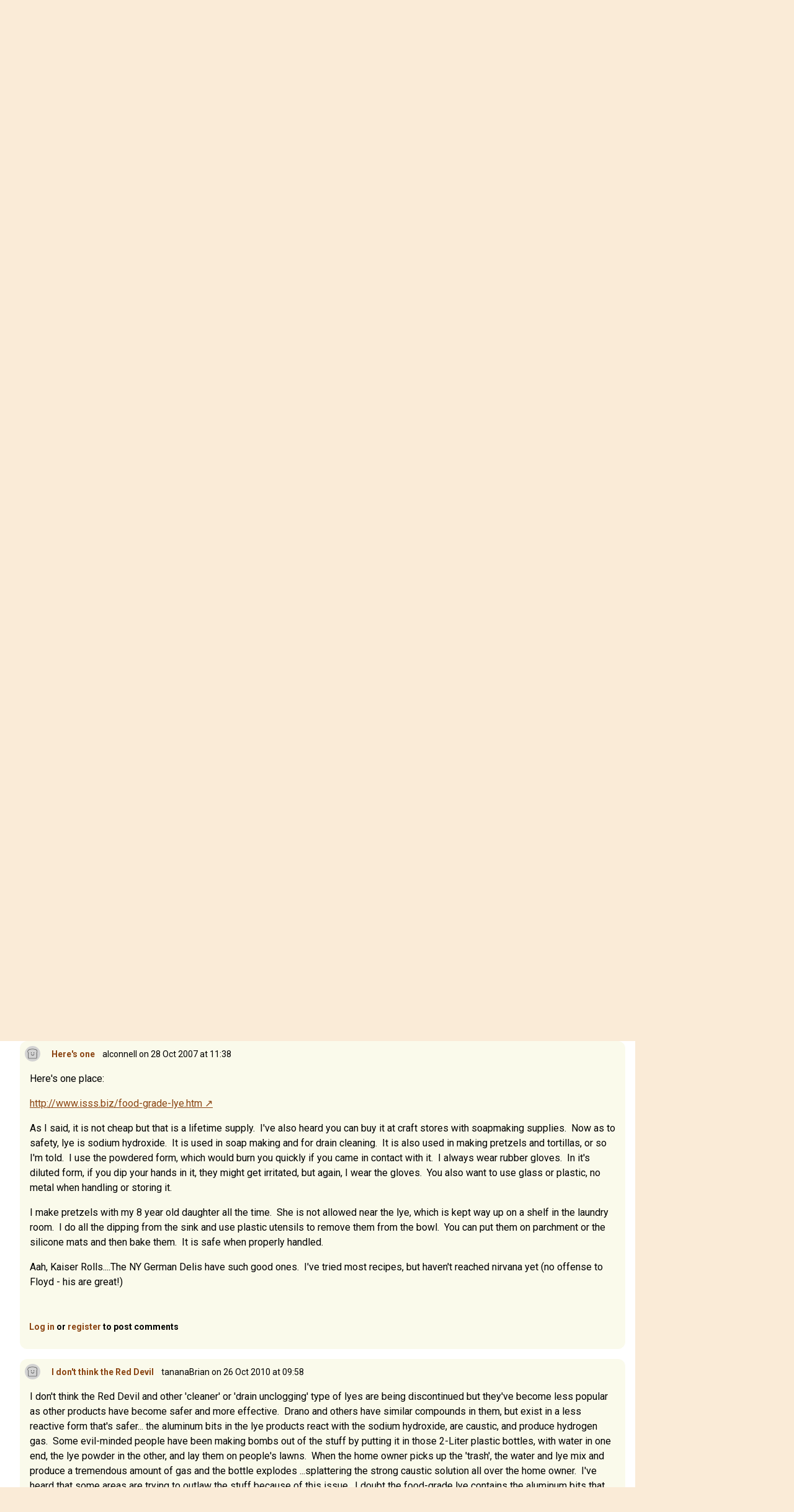

--- FILE ---
content_type: text/html; charset=UTF-8
request_url: https://www.thefreshloaf.com/node/4616/food-based-lye-vs-baking-soda-making-authentic-german-pretzels
body_size: 21065
content:
<!DOCTYPE html>
<html lang="en" dir="ltr">
  <head>
    <meta charset="utf-8" />
<noscript><style>form.antibot * :not(.antibot-message) { display: none !important; }</style>
</noscript><meta name="description" content="I am an American that lived in Germany for many years, and misses the breads of Munich so much. I have a European culinary apprenticeship under my belt and countless years of restaurant experience, but I am not able to recreate “simple” German pretzels. I find that there is a phenomenon in the American bread world. I find everyday breads in supermarkets and even artisan bakeries that look identical to European breads, but when you pick them up and take a bite, they are much softer, and well… weaker breads. The same things happens with my pretzels." />
<link rel="canonical" href="https://www.thefreshloaf.com/node/4616/food-based-lye-vs-baking-soda-making-authentic-german-pretzels" />
<meta name="Generator" content="Drupal 10 (https://www.drupal.org)" />
<meta name="MobileOptimized" content="width" />
<meta name="HandheldFriendly" content="true" />
<meta name="viewport" content="width=device-width, initial-scale=1.0" />
<link rel="icon" href="/themes/custom/tfl/favicon.ico" type="image/vnd.microsoft.icon" />

    <title>Food Based Lye vs. Baking Soda for making authentic German Pretzels? | The Fresh Loaf</title>
    <link rel="stylesheet" media="all" href="/sites/default/files/css/css_YHQ1OFE5_WbwQwGyGOqCKnVhf9eXRetZudZ865pUg-c.css?delta=0&amp;language=en&amp;theme=tfl&amp;include=eJxLzi9K1c_LL8pNzMmsStVJy0lM1wcRejmZednxiVmJFTrFlcUlqbn6SYnFqTolaTkIRm5qcXFiemoxmJOXn5IKAHkWHS8" />
<link rel="stylesheet" media="all" href="/sites/default/files/css/css_dOzG07DSKu3GlPwV58ie1ZDBqw8Tk_DTdVwg35eHgDU.css?delta=1&amp;language=en&amp;theme=tfl&amp;include=eJxLzi9K1c_LL8pNzMmsStVJy0lM1wcRejmZednxiVmJFTrFlcUlqbn6SYnFqTolaTkIRm5qcXFiemoxmJOXn5IKAHkWHS8" />

    <script type="application/json" data-drupal-selector="drupal-settings-json">{"path":{"baseUrl":"\/","pathPrefix":"","currentPath":"node\/4616","currentPathIsAdmin":false,"isFront":false,"currentLanguage":"en"},"pluralDelimiter":"\u0003","suppressDeprecationErrors":true,"ajaxPageState":{"libraries":"eJxdjlEOwjAMQy_UNUeastUrgbSdmg4Yp2d0EkL8WH62PzyXlJAbhbqtrH4-cZj24S54oLq5VFAuNbHKC25RjvQRr5JvI1_56WIpUTG2o4mH_LPvo4sEjLZNSRr9eGe7NSSa2ODaosS6Sj7tN5McjlMIHRLMOMI65BLwBqC4SmY","theme":"tfl","theme_token":null},"ajaxTrustedUrl":{"\/search\/node":true},"gtag":{"tagId":"G-Q5Z530YTP5","consentMode":false,"otherIds":[],"events":[],"additionalConfigInfo":[]},"hide_submit":{"method":"disable","reset_time":10000,"abtext":"","atext":"","hide_fx":0,"hide_text":"Processing...","indicator_style":"expand-left","spinner_color":"#fff","spinner_lines":12},"user":{"uid":0,"permissionsHash":"35a0af371c07a9d40674cd0898322837235bbc16c139869f57acefdebbeebad1"}}</script>
<script src="/sites/default/files/js/js_LcK3veKfBjb3wn1ZZmIfWA4Ny81TPXFYv1HXq_7AlAo.js?scope=header&amp;delta=0&amp;language=en&amp;theme=tfl&amp;include=eJxdikkOgCAQBD_E8iQywoCjwxIEl9-7XYyXSleqbY4RU9Ou9gKs7KtyOORKuGEVniHoG4opzQYm2EXIOTCadpVw4e_qOY3k0Cx9iNT0Z4vmWQMXSngCm-ovjg"></script>
<script src="/modules/contrib/google_tag/js/gtag.js?t5y0aj"></script>

                  <script defer type="text/javascript" src="//bcdn.grmtas.com/pub/ga_pub_2725.js"></script>
        <script async src="https://pagead2.googlesyndication.com/pagead/js/adsbygoogle.js?client=ca-pub-5060446827351852"
        crossorigin="anonymous"></script>
              <link rel="preconnect" href="https://fonts.googleapis.com">
    <link rel="preconnect" href="https://fonts.gstatic.com" crossorigin>
    <link href="https://fonts.googleapis.com/css2?family=Noto+Sans:ital,wght@0,100..900;1,100..900&family=Roboto:ital,wght@0,100;0,300;0,400;0,500;0,700;0,900;1,100;1,300;1,400;1,500;1,700;1,900&display=swap" rel="stylesheet">
  </head>
  <body class="path-node page-node-type-forum bg-tfl-antiquewhite">
    <a href="#main-content" class="visually-hidden focusable skip-link">
      Skip to main content
    </a>
    
      <div class="dialog-off-canvas-main-canvas" data-off-canvas-main-canvas>
    <div class="layout-container">

  <header role="banner">
    
  <div class="region region-header">
    <div id="block-tfl-hamburgermenu" class="block block-tfl-custom-hamburger-menu">
  
    
      
<div x-data="{ open: false }">
    <button @click="open = !open" class="ml-6 mt-14 bg-none border-none cursor-pointer text-tfl-wheat">
        <svg class="w-6 h-6" fill="none" viewBox="0 0 24 24" stroke="currentColor">
            <path stroke-linecap="round" stroke-linejoin="round" stroke-width="2" d="M4 6h16M4 12h16m-7 6h7"></path>
        </svg>
    </button>

    <div x-show="open" @click.away="open = false"
          x-transition:enter="transition ease-out duration-300"
          x-transition:enter-start="opacity-0 transform scale-90"
          x-transition:enter-end="opacity-100 transform scale-100"
          x-transition:leave="transition ease-in duration-300"
          x-transition:leave-start="opacity-100 transform scale-100"
          x-transition:leave-end="opacity-0 transform scale-90"
          class="absolute top-0 left-0 bg-white border-1 border-tfl-burlywood p-12  z-50 w-72 h-full drop-shadow-md">
        <!-- Menu Items -->
      <a href="/" class="block text-2xl font-semibold px-6 py-4 text-tfl-saddlebrown">Home</a>
      <a href="/forum" class="block text-2xl font-semibold px-6 py-4 text-tfl-saddlebrown">Forum</a>
      <a href="/blog" class="block text-2xl font-semibold px-6 py-4 text-tfl-saddlebrown">Blog</a>
      <a href="/search" class="block text-2xl font-semibold px-6 py-4 text-tfl-saddlebrown">Search</a>

      <button @click="open = false" class="absolute top-4 right-4 bg-none border-none cursor-pointer text-tfl-saddlebrown">
      <svg class="w-6 h-6" fill="none" viewBox="0 0 24 24" stroke="currentColor">
        <path stroke-linecap="round" stroke-linejoin="round" stroke-width="2" d="M6 18L18 6M6 6l12 12"></path>
      </svg>
    </button>

    </div>

</div>

  </div>
<div id="block-tfl-site-branding" class="block block-system block-system-branding-block px-6 py-12 flex-grow">
      <div class="site-name text-2xl md:text-3xl font-serif text-tfl-wheat flex">
    <a href="/" rel="home" class="pr-2" rel="home"><img alt="site logo" src="/themes/custom/tfl/images/icons/toast-brown.png" width="40"></a>
    <a href="/" class="hover:underline pt-1" rel="home">The Fresh Loaf</a>
    </div>
    </div><div class="search-block-form block block-search container-inline hidden sm:block mt-6 pr-8" data-drupal-selector="search-block-form" id="block-tfl-search-form-narrow" role="search">
  
    
      <form action="/search/node" method="get" id="search-block-form" accept-charset="UTF-8">
  <div class="js-form-item form-item js-form-type-search form-type-search js-form-item-keys form-item-keys form-no-label">
      <label for="edit-keys" class="visually-hidden">Search</label>
        <input title="Enter the terms you wish to search for." data-drupal-selector="edit-keys" type="search" id="edit-keys" name="keys" value="" size="15" maxlength="128" class="form-search" />

        </div>
<div data-drupal-selector="edit-actions" class="form-actions js-form-wrapper form-wrapper" id="edit-actions"><input data-drupal-selector="edit-submit" type="submit" id="edit-submit" value="Search" class="button js-form-submit form-submit" />
</div>

</form>

  </div>

  </div>

  </header>

  
  
    <div class="region region-breadcrumb">
    <div id="block-tfl-breadcrumbs" class="block block-system block-system-breadcrumb-block">
  
    
        <nav class="breadcrumb" role="navigation" aria-labelledby="system-breadcrumb">
    <h2 id="system-breadcrumb" class="visually-hidden">Breadcrumb</h2>
    <ol>
          <li>
                  <a href="/">Home</a>
              </li>
          <li>
                  <a href="/forum">Forums</a>
              </li>
          <li>
                  <a href="/forums/general-discussion-and-recipe-exchange">General Discussion and Recipe Exchange</a>
              </li>
          <li>
                  <a href="/forums/general-discussion-and-recipe-exchange/artisan-baking">Artisan Baking</a>
              </li>
        </ol>
  </nav>

  </div>

  </div>

    <div class="region region-highlighted">
    <div data-drupal-messages-fallback class="hidden"></div>

  </div>

  

  <main role="main">
    <a id="main-content" tabindex="-1"></a>
    <div class="layout-content">
        <div class="region region-content">
    <div id="block-tfl-page-title" class="block block-core block-page-title-block">
  
    
      
  <h1 class="page-title"><div class="field field--name-title field--type-string field--label-hidden mt-4">Food Based Lye vs. Baking Soda for making authentic German Pretzels?</div>
</h1>


  </div>
<div id="block-tfl-content" class="block block-system block-system-main-block">
  
    
      
<article data-history-node-id="4616" class="node node--type-forum node--promoted node--view-mode-full">

  
    
      <footer class="node__meta">
      <img class="user-picture" src="/themes/custom/tfl/images/icons/toast.png" alt="Toast" />

      <div class="node__submitted">
        <span class="field field--name-uid field--type-entity-reference field--label-hidden"><span>guerrillafood</span></span>
 on 27 Oct 2007 at 22:24        
      </div>
    </footer>
  
  <div class="node__content">
    
            <div class="clearfix text-formatted field field--name-body field--type-text-long field--label-hidden field__item">I am an American that lived in Germany for many years, and misses the breads of Munich so much. I have a European culinary apprenticeship under my belt and countless years of  restaurant experience, but I am not able to recreate “simple” German pretzels. I find that there is a phenomenon in the American bread world. I find everyday breads in supermarkets and even artisan bakeries that look identical to European breads, but when you pick them up and take a bite, they are much softer, and well… weaker breads.     <p>The same things happens with my pretzels. I have tried literally a dozen recipes from American baking books and even from German books written in German. And they come out looking exactly like German pretzels, but the crust is always softer than in Munich. In Munich the inside crumb is soft and supple, but the brown crust is deeply brown with a crisp crackle.</p>    <p>My big question is about food grade lye. Will this save my pretzels? I’ve been using a baking soda/water boiling solution before I bake the pretzels. If I switched to lye, would that make the crust better? Baking soda is an 8 on the pH scale, which is only slightly alkaline, while Lye is a 13-14 which is about like the strongest alkaline you can find. I’d hate to spend a month and $50 tracking down some food grade lye, only to find out that it is a huge hassle that produces the same or worse results than baking soda. </p>    <p>Can anyone help?</p>  <p>Thanks!</p></div>
        <div class="node__links">
    <ul class="links inline"><li><a href="/user/login?destination=/node/4616/food-based-lye-vs-baking-soda-making-authentic-german-pretzels%23comment-form">Log in</a> or <a href="/user/register?destination=/node/4616/food-based-lye-vs-baking-soda-making-authentic-german-pretzels%23comment-form">register</a> to post comments</li></ul>  </div>
<section class="field field--name-comment-forum field--type-comment field--label-hidden comment-wrapper">
  
    
<article data-comment-user-id="2256" id="comment-23215" class="comment js-comment">
    <mark class="hidden" data-comment-timestamp="1193569316"></mark>

      <footer class="comment__meta">
      <img class="user-picture" src="/themes/custom/tfl/images/icons/toast.png" alt="Toast" />

              
          <p  class="comment__title"><a href="/comment/23215#comment-23215" class="permalink" rel="bookmark" hreflang="en">lye for pretzels</a></p>
        
            <p class="comment__submitted"><span>alconnell</span> on 28 Oct 2007 at 04:01</p>
          </footer>
  
  <div class="content">
    
            <div class="clearfix text-formatted field field--name-comment-body field--type-text-long field--label-hidden field__item"><p>If you do a search for this in this forum, you'll find supporters of both camps. I, for one, use the lye and feel it makes all the difference.&nbsp; The baking soda just doesn't give it the authentic taste and browning.&nbsp; It is not cheap to buy because of quantities, but it lasts forever.&nbsp; I use like 3-4 tbsp per liter of water, which can be used over and over.&nbsp; Everyone loves my pretzels!</p><p>Now, if you could help me with my kaiser rolls.....</p></div>
      <ul class="links inline"><li><a href="/user/login?destination=/node/4616/food-based-lye-vs-baking-soda-making-authentic-german-pretzels%23comment-form">Log in</a> or <a href="/user/register?destination=/node/4616/food-based-lye-vs-baking-soda-making-authentic-german-pretzels%23comment-form">register</a> to post comments</li></ul>
  </div>
</article>
  
<article data-comment-user-id="5673" id="comment-23224" class="comment js-comment by-node-author">
    <mark class="hidden" data-comment-timestamp="1193589943"></mark>

      <footer class="comment__meta">
      <img class="user-picture" src="/themes/custom/tfl/images/icons/toast.png" alt="Toast" />

              
          <p  class="comment__title"><a href="/comment/23224#comment-23224" class="permalink" rel="bookmark" hreflang="en">Thanks for the tip on lye. I</a></p>
        
            <p class="comment__submitted"><span>guerrillafood</span> on 28 Oct 2007 at 09:45</p>
          </footer>
  
  <div class="content">
    
            <div class="clearfix text-formatted field field--name-comment-body field--type-text-long field--label-hidden field__item"><p>Thanks for the tip on lye. I did do a search and read through what some are saying. I guess what I really should have asked is more about where to buy lye? I went to the hardware store looking for "Red Devil Lye" as it talks about in some of my books. But now I think I heard a rumor that this lye is discontinued. And now I am reading about "food-grade lye" on this website. I certainly don't want to boil my pretzels in a toilet bowl cleaner, so now I am really confused. Also, if this stuff is so poisonous, then it seems like even 3-4 Tbsp diluted into a liter of water would still be poisonous.&nbsp;</p>    <p>&nbsp;Anyway, if you could tell me where you get your food-grade lye from (if it's the web, which website?), and if you could calm my mind about poisoning my customers, students, family, and self... I'd be forever appreciative.&nbsp;</p>  <p>Ha! Yeah, Kaiser Rolls are my next hurdle. I saw the photos of Floyd's in the gallery section and in the recipe section of this website, and they seem to be top notch. At least they LOOK top-notch. That is always my problem with breads though. They very often look great, but don't have that crispness or that special something that European bakeries have.</p></div>
      <ul class="links inline"><li><a href="/user/login?destination=/node/4616/food-based-lye-vs-baking-soda-making-authentic-german-pretzels%23comment-form">Log in</a> or <a href="/user/register?destination=/node/4616/food-based-lye-vs-baking-soda-making-authentic-german-pretzels%23comment-form">register</a> to post comments</li></ul>
  </div>
</article>

<div class="indented">  
<article data-comment-user-id="2256" id="comment-23229" class="comment js-comment">
    <mark class="hidden" data-comment-timestamp="1193596730"></mark>

      <footer class="comment__meta">
      <img class="user-picture" src="/themes/custom/tfl/images/icons/toast.png" alt="Toast" />

              
          <p  class="comment__title"><a href="/comment/23229#comment-23229" class="permalink" rel="bookmark" hreflang="en">Here&#039;s one</a></p>
        
            <p class="comment__submitted"><span>alconnell</span> on 28 Oct 2007 at 11:38</p>
              <p class="parent visually-hidden">In reply to <a href="/comment/23224#comment-23224" class="permalink" rel="bookmark" hreflang="en">Thanks for the tip on lye. I</a> by <span>guerrillafood</span></p>
          </footer>
  
  <div class="content">
    
            <div class="clearfix text-formatted field field--name-comment-body field--type-text-long field--label-hidden field__item"><p>Here's one place:</p><p><a href="http://www.isss.biz/food-grade-lye.htm">http://www.isss.biz/food-grade-lye.htm</a></p><p>As I said, it is not cheap but that is a lifetime supply.&nbsp; I've also heard you can buy it at craft stores with soapmaking supplies.&nbsp; Now as to safety, lye is sodium hydroxide.&nbsp; It is used in soap making and for drain cleaning.&nbsp; It is also used in making pretzels and tortillas, or so I'm told.&nbsp; I use the powdered form, which would burn you quickly if you came in contact with it.&nbsp; I always wear rubber gloves.&nbsp; In it's diluted form, if you dip your hands in it, they might get irritated, but again, I wear the gloves.&nbsp; You also want to use glass or plastic, no metal when handling or storing it.&nbsp; </p><p>I make pretzels with my 8 year old daughter all the time.&nbsp; She is not allowed near the lye, which is kept way up on a shelf in the laundry room.&nbsp; I do all the dipping from the sink and use plastic utensils to remove them from the bowl.&nbsp; You can put them on parchment or the silicone mats and then bake them.&nbsp; It is safe when properly handled.</p><p>Aah, Kaiser Rolls....The NY German Delis have such good ones.&nbsp; I've tried most recipes, but haven't reached nirvana yet (no offense to Floyd - his are great!)</p><p>&nbsp;</p></div>
      <ul class="links inline"><li><a href="/user/login?destination=/node/4616/food-based-lye-vs-baking-soda-making-authentic-german-pretzels%23comment-form">Log in</a> or <a href="/user/register?destination=/node/4616/food-based-lye-vs-baking-soda-making-authentic-german-pretzels%23comment-form">register</a> to post comments</li></ul>
  </div>
</article>
  
<article data-comment-user-id="15025" id="comment-140125" class="comment js-comment">
    <mark class="hidden" data-comment-timestamp="1288112309"></mark>

      <footer class="comment__meta">
      <img class="user-picture" src="/themes/custom/tfl/images/icons/toast.png" alt="Toast" />

              
          <p  class="comment__title"><a href="/comment/140125#comment-140125" class="permalink" rel="bookmark" hreflang="en">I don&#039;t think the Red Devil</a></p>
        
            <p class="comment__submitted"><span>tananaBrian</span> on 26 Oct 2010 at 09:58</p>
              <p class="parent visually-hidden">In reply to <a href="/comment/23224#comment-23224" class="permalink" rel="bookmark" hreflang="en">Thanks for the tip on lye. I</a> by <span>guerrillafood</span></p>
          </footer>
  
  <div class="content">
    
            <div class="clearfix text-formatted field field--name-comment-body field--type-text-long field--label-hidden field__item"><p>I don't think the Red Devil and other 'cleaner' or 'drain unclogging' type of lyes are being discontinued but they've become less popular as other products have become safer and more effective.&nbsp; Drano and others have similar compounds in them, but exist in a less reactive form that's safer... the aluminum bits in the lye products react with the sodium hydroxide, are caustic, and produce hydrogen gas.&nbsp; Some evil-minded people have been making bombs out of the stuff by putting it in those 2-Liter plastic bottles, with water in one end, the lye powder in the other, and lay them on people's lawns.&nbsp; When the home owner picks up the 'trash', the water and lye mix and produce a tremendous amount of gas and the bottle explodes ...splattering the strong caustic solution all over the home owner.&nbsp; I've heard that some areas are trying to outlaw the stuff because of this issue.&nbsp; I doubt the food-grade lye contains the aluminum bits that are necessary for the reaction...</p>
<p>&nbsp;</p>
<p>Brian</p>
<p>&nbsp;</p></div>
      <ul class="links inline"><li><a href="/user/login?destination=/node/4616/food-based-lye-vs-baking-soda-making-authentic-german-pretzels%23comment-form">Log in</a> or <a href="/user/register?destination=/node/4616/food-based-lye-vs-baking-soda-making-authentic-german-pretzels%23comment-form">register</a> to post comments</li></ul>
  </div>
</article>

<div class="indented">  
<article data-comment-user-id="15490" id="comment-140316" class="comment js-comment">
    <mark class="hidden" data-comment-timestamp="1288192599"></mark>

      <footer class="comment__meta">
      <img class="user-picture" src="/themes/custom/tfl/images/icons/toast.png" alt="Toast" />

              
          <p  class="comment__title"><a href="/comment/140316#comment-140316" class="permalink" rel="bookmark" hreflang="en">Most drain cleaners</a></p>
        
            <p class="comment__submitted"><span>copyu</span> on 27 Oct 2010 at 08:16</p>
              <p class="parent visually-hidden">In reply to <a href="/comment/140125#comment-140125" class="permalink" rel="bookmark" hreflang="en">I don&#039;t think the Red Devil</a> by <span>tananaBrian</span></p>
          </footer>
  
  <div class="content">
    
            <div class="clearfix text-formatted field field--name-comment-body field--type-text-long field--label-hidden field__item"><p>contain aluminium pellets, to make the reaction more violent.</p>
<p>Plain old NaOH (caustic soda) works OK, too. but there is a MUCH bigger and better reaction with Aluminium, hence..."Drano" et al...</p>
<p>copyu</p></div>
      <ul class="links inline"><li><a href="/user/login?destination=/node/4616/food-based-lye-vs-baking-soda-making-authentic-german-pretzels%23comment-form">Log in</a> or <a href="/user/register?destination=/node/4616/food-based-lye-vs-baking-soda-making-authentic-german-pretzels%23comment-form">register</a> to post comments</li></ul>
  </div>
</article>
</div>  
<article data-comment-user-id="70332" id="comment-345083" class="comment js-comment">
    <mark class="hidden" data-comment-timestamp="1455580517"></mark>

      <footer class="comment__meta">
      <img class="user-picture" src="/themes/custom/tfl/images/icons/toast.png" alt="Toast" />

              
          <p  class="comment__title"><a href="/comment/345083#comment-345083" class="permalink" rel="bookmark" hreflang="und">Lye bath or Baking Soda?</a></p>
        
            <p class="comment__submitted"><span>Mike Adams</span> on 15 Feb 2016 at 15:55</p>
              <p class="parent visually-hidden">In reply to <a href="/comment/23224#comment-23224" class="permalink" rel="bookmark" hreflang="en">Thanks for the tip on lye. I</a> by <span>guerrillafood</span></p>
          </footer>
  
  <div class="content">
    
            <div class="clearfix text-formatted field field--name-comment-body field--type-text-long field--label-hidden field__item"><p>Lye unarguably makes your Pretzels look, smell and taste profoundly better. Baking Soda is only a distant 2nd substitution at best. Order some "food grade" Lye on Amazon or eBay. Here's the best secret about Pretzel making I've discovered from personal experience. Mix up the Lye Solution according to instructions that came with it and keep then store inside a Spray Bottle such as the type window cleaner comes in. Here's the best part. No need to mess with boiling the Pretzels in a Lye Bath which is entirely unnecessary since they get baked anyway. Simply set the raw Pretzels in your sink then wet the tops using the Lye Solution from the Spray Bottle. Top with Pretzel Salt immediately before they have any chance to dry. This will cause the salt to embed into the dough so it can't be removed or fall off. Email: <a href="mailto:5702450544@windstream.net">5702450544@windstream.net</a></p></div>
      <ul class="links inline"><li><a href="/user/login?destination=/node/4616/food-based-lye-vs-baking-soda-making-authentic-german-pretzels%23comment-form">Log in</a> or <a href="/user/register?destination=/node/4616/food-based-lye-vs-baking-soda-making-authentic-german-pretzels%23comment-form">register</a> to post comments</li></ul>
  </div>
</article>
</div>  
<article data-comment-user-id="5572" id="comment-23300" class="comment js-comment">
    <mark class="hidden" data-comment-timestamp="1193690179"></mark>

      <footer class="comment__meta">
      <img class="user-picture" src="/themes/custom/tfl/images/icons/toast.png" alt="Toast" />

              
          <p  class="comment__title"><a href="/comment/23300#comment-23300" class="permalink" rel="bookmark" hreflang="en">Food based lye</a></p>
        
            <p class="comment__submitted"><span>JERSK</span> on 29 Oct 2007 at 13:36</p>
          </footer>
  
  <div class="content">
    
            <div class="clearfix text-formatted field field--name-comment-body field--type-text-long field--label-hidden field__item">&nbsp;&nbsp; I was at the King Arthur Flour store in Vermont&nbsp;and they had food based lye on the shelves. I just remember it because I'd never seen it before and wondered what it would be used for. It seems like it wasn't a very big container. I don't know if it's safer than the stuff they use in Drano.&nbsp;I'm sure you can contact them and they can tell you what you need to know.</div>
      <ul class="links inline"><li><a href="/user/login?destination=/node/4616/food-based-lye-vs-baking-soda-making-authentic-german-pretzels%23comment-form">Log in</a> or <a href="/user/register?destination=/node/4616/food-based-lye-vs-baking-soda-making-authentic-german-pretzels%23comment-form">register</a> to post comments</li></ul>
  </div>
</article>
  
<article data-comment-user-id="10347" id="comment-125434" class="comment js-comment">
    <mark class="hidden" data-comment-timestamp="1279320199"></mark>

      <footer class="comment__meta">
      <img class="user-picture" src="/themes/custom/tfl/images/icons/toast.png" alt="Toast" />

              
          <p  class="comment__title"><a href="/comment/125434#comment-125434" class="permalink" rel="bookmark" hreflang="en">you can buy lye water from</a></p>
        
            <p class="comment__submitted"><span>halfrice</span> on 16 Jul 2010 at 15:43</p>
          </footer>
  
  <div class="content">
    
            <div class="clearfix text-formatted field field--name-comment-body field--type-text-long field--label-hidden field__item"><p>you can buy lye water from chinese supermarket.</p></div>
      <ul class="links inline"><li><a href="/user/login?destination=/node/4616/food-based-lye-vs-baking-soda-making-authentic-german-pretzels%23comment-form">Log in</a> or <a href="/user/register?destination=/node/4616/food-based-lye-vs-baking-soda-making-authentic-german-pretzels%23comment-form">register</a> to post comments</li></ul>
  </div>
</article>
  
<article data-comment-user-id="26477" id="comment-134590" class="comment js-comment">
    <mark class="hidden" data-comment-timestamp="1284668032"></mark>

      <footer class="comment__meta">
      <img class="user-picture" src="/themes/custom/tfl/images/icons/toast.png" alt="Toast" />

              
          <p  class="comment__title"><a href="/comment/134590#comment-134590" class="permalink" rel="bookmark" hreflang="en">Not really on subject</a></p>
        
            <p class="comment__submitted"><span>highmtnpam</span> on 16 Sep 2010 at 13:13</p>
          </footer>
  
  <div class="content">
    
            <div class="clearfix text-formatted field field--name-comment-body field--type-text-long field--label-hidden field__item"><p>We lived for some years in&nbsp;Memmingen, east of Munich. &nbsp; Do you have a recipe for what was called 'Brown Bread'? &nbsp;I have tried several and have not found one close enough to what I remember. &nbsp;T</p>
<p>Thank you so much, Pam</p>
<p>&nbsp;</p></div>
      <ul class="links inline"><li><a href="/user/login?destination=/node/4616/food-based-lye-vs-baking-soda-making-authentic-german-pretzels%23comment-form">Log in</a> or <a href="/user/register?destination=/node/4616/food-based-lye-vs-baking-soda-making-authentic-german-pretzels%23comment-form">register</a> to post comments</li></ul>
  </div>
</article>
  
<article data-comment-user-id="15490" id="comment-136371" class="comment js-comment">
    <mark class="hidden" data-comment-timestamp="1285637443"></mark>

      <footer class="comment__meta">
      <img class="user-picture" src="/themes/custom/tfl/images/icons/toast.png" alt="Toast" />

              
          <p  class="comment__title"><a href="/comment/136371#comment-136371" class="permalink" rel="bookmark" hreflang="en">&#039;Lye&#039; is one of those &#039;stupid words&#039;...</a></p>
        
            <p class="comment__submitted"><span>copyu</span> on 27 Sep 2010 at 18:30</p>
          </footer>
  
  <div class="content">
    
            <div class="clearfix text-formatted field field--name-comment-body field--type-text-long field--label-hidden field__item"><p>that we just can't seem to drop from our vocabularies...it's not quite "meaningless", yet, but an extremely confusing term</p>
<p>Think of it as just an abbreviation of 'al-ka-<strong>LI</strong>'. Every liquid you test will be either alkaline, acidic or neutral. That means: if it has a pH lower than 7.0 (which is the pH of pure water), it's "acidic"; if it has a pH of <strong>over 7.0&nbsp; </strong>then it's "alkaline". However, that alone does NOT mean it will make good pretzels. (eg: sea-water is 'alkaline'...it doesn't react well with pretzel dough, however...)</p>
<p>German pretzels are made with food-grade NaOH, sodium hydroxide, a <strong>very strong</strong> and dangerous alkali (caustic soda). A strong solution goes up around pH14 (the MAX!) Soap-makers use it, as well as KOH (which is potassium hydroxide) and the latter seems to be the more common for soap-makers, these days. I don't know why, exactly—perhaps it's the cost? I've never seen KOH recommended for pretzel-making, or any other baking, so personally, I'd forget about that one</p>
<p>Our ancestors made their own wood-ash 'lye', which is usually a tad stronger (higher pH) than baking soda, but nowhere near NaOH in strength. Similarly, Chinese 'lye water' is also 'wood-ash' (soda-ash) or commonly, a mixture of sodium carbonate and potassium carbonate. OK for noodle-making and a little bit stronger than baking soda. I doubt it would be as effective as NaOH for pretzels. If you use a weaker alkali, you may need to soak (or simmer) your pretzels in your alkaline solution for a longer time, which may not make the best pretzels. I've never tried it</p>
<p>On US websites, I've seen food-grade NaOH for $4.99 per 2lb. In Europe, it's much more expensive, but they only ship to a few locations—Germany, Austria and either Switzerland or Holland...I forget which. My relative in Germany ordered some and shipped it to me among some other baking-related supplies</p>
<p>copyu</p>
<p>&nbsp;</p></div>
      <ul class="links inline"><li><a href="/user/login?destination=/node/4616/food-based-lye-vs-baking-soda-making-authentic-german-pretzels%23comment-form">Log in</a> or <a href="/user/register?destination=/node/4616/food-based-lye-vs-baking-soda-making-authentic-german-pretzels%23comment-form">register</a> to post comments</li></ul>
  </div>
</article>
  
<article data-comment-user-id="0" id="comment-139947" class="comment js-comment by-anonymous">
    <mark class="hidden" data-comment-timestamp="1288041233"></mark>

      <footer class="comment__meta">
      <img class="user-picture" src="/themes/custom/tfl/images/icons/toast.png" alt="Toast" />

              
          <p  class="comment__title"><a href="/comment/139947#comment-139947" class="permalink" rel="bookmark" hreflang="en">Just worked through this</a></p>
        
            <p class="comment__submitted"><span>KYHeirloomer</span> on 25 Oct 2010 at 14:13</p>
          </footer>
  
  <div class="content">
    
            <div class="clearfix text-formatted field field--name-comment-body field--type-text-long field--label-hidden field__item"><p>Just worked through this thread, and I'm really confused.</p>
<p>Can't speak for Europe, but food-grade lye is readily available everywhere in the U.S. Just go down to the nearest hardware store. I get mine at the local ACE, for instance. Cost's less than four bucks for a pound---which lasts two days longer than forever.</p>
<p>I think we sometimes get carried away in our search for ingredients.</p>
<p>BTW, I've made Bavarian style pretzels using both lye and baking soda. I'll take the lye, any day, for that hard, shiny crust. Baking soda, on the other hand, is great for bagels.</p></div>
      <ul class="links inline"><li><a href="/user/login?destination=/node/4616/food-based-lye-vs-baking-soda-making-authentic-german-pretzels%23comment-form">Log in</a> or <a href="/user/register?destination=/node/4616/food-based-lye-vs-baking-soda-making-authentic-german-pretzels%23comment-form">register</a> to post comments</li></ul>
  </div>
</article>
  
<article data-comment-user-id="17471" id="comment-140061" class="comment js-comment">
    <mark class="hidden" data-comment-timestamp="1288091274"></mark>

      <footer class="comment__meta">
      <img class="user-picture" src="/themes/custom/tfl/images/icons/toast.png" alt="Toast" />

              
          <p  class="comment__title"><a href="/comment/140061#comment-140061" class="permalink" rel="bookmark" hreflang="en">Using Lye for Bread Pretzels</a></p>
        
            <p class="comment__submitted"><span>Bread Buddy</span> on 26 Oct 2010 at 04:07</p>
          </footer>
  
  <div class="content">
    
            <div class="clearfix text-formatted field field--name-comment-body field--type-text-long field--label-hidden field__item"><p>Please explain how to use the lye when making pretzels.&nbsp; When I have used baking soda, the formula read to boil the pretzels in the baing soda/water solution for 30 seconds.&nbsp; Here I have read&nbsp;not to heat the lye in water, or use a metal container.&nbsp; What is the process?&nbsp; If the pretzels are just dipped into the water solution are they to be boiled afterwards, then baked?&nbsp; I understand the lye solution provides the shinny hard crust, but I think the boiling provides the chewy inside.</p>
<p>Does anyone have a formula for the soft pretzels using lye with the full details on the method and the proportions of lye to water?</p>
<p>Thanks.</p></div>
      <ul class="links inline"><li><a href="/user/login?destination=/node/4616/food-based-lye-vs-baking-soda-making-authentic-german-pretzels%23comment-form">Log in</a> or <a href="/user/register?destination=/node/4616/food-based-lye-vs-baking-soda-making-authentic-german-pretzels%23comment-form">register</a> to post comments</li></ul>
  </div>
</article>

<div class="indented">  
<article data-comment-user-id="15490" id="comment-140080" class="comment js-comment">
    <mark class="hidden" data-comment-timestamp="1288100499"></mark>

      <footer class="comment__meta">
      <img class="user-picture" src="/themes/custom/tfl/images/icons/toast.png" alt="Toast" />

              
          <p  class="comment__title"><a href="/comment/140080#comment-140080" class="permalink" rel="bookmark" hreflang="en">Use NaOH very carefully, please!</a></p>
        
            <p class="comment__submitted"><span>copyu</span> on 26 Oct 2010 at 06:41</p>
              <p class="parent visually-hidden">In reply to <a href="/comment/140061#comment-140061" class="permalink" rel="bookmark" hreflang="en">Using Lye for Bread Pretzels</a> by <span>Bread Buddy</span></p>
          </footer>
  
  <div class="content">
    
            <div class="clearfix text-formatted field field--name-comment-body field--type-text-long field--label-hidden field__item"><p>Add lye pellets or powder to water, slowly; NEVER add water to lye</p>
<p>Use 3% to 4% [MAX] solution</p>
<p>Make sure lye is FULLY dissolved before dipping pretzels. It can take time</p>
<p>ALWAYS use glass (or plastic) containers for dipping</p>
<p>Wear rubber gloves and splash goggles for safety</p>
<p>Keep well away from children and VERY far from anything ALUMINIUM. Best to avoid ALL metals</p>
<p>Dipping is fine, if you can manage it safely, or use a NEW pastry brush to paint the lye on the pretzels. Leave them for a while on parchment or a wooden board (follow your formula) before adding salt or seeds and slashing</p>
<p>Store lye solution in a plastic bottle with a tight-fitting lid and clearly labelled, preferably with a scary warning (or tip it down the drain in the bathroom shower...it's drain cleaner!)</p>
<p>Check txfarmer's blog for good dipping, shaping info</p>
<p>Hope this helps!</p>
<p>copyu</p></div>
      <ul class="links inline"><li><a href="/user/login?destination=/node/4616/food-based-lye-vs-baking-soda-making-authentic-german-pretzels%23comment-form">Log in</a> or <a href="/user/register?destination=/node/4616/food-based-lye-vs-baking-soda-making-authentic-german-pretzels%23comment-form">register</a> to post comments</li></ul>
  </div>
</article>

<div class="indented">  
<article data-comment-user-id="166249" id="comment-510609" class="comment js-comment">
    <mark class="hidden" data-comment-timestamp="1657309560"></mark>

      <footer class="comment__meta">
      <img class="user-picture" src="/themes/custom/tfl/images/icons/toast.png" alt="Toast" />

              
          <p  class="comment__title"><a href="/comment/510609#comment-510609" class="permalink" rel="bookmark" hreflang="und">Sodium hydroxide use and safety</a></p>
        
            <p class="comment__submitted"><span>brewergeorge</span> on 8 Jul 2022 at 12:46</p>
              <p class="parent visually-hidden">In reply to <a href="/comment/140080#comment-140080" class="permalink" rel="bookmark" hreflang="en">Use NaOH very carefully, please!</a> by <span>copyu</span></p>
          </footer>
  
  <div class="content">
    
            <div class="clearfix text-formatted field field--name-comment-body field--type-text-long field--label-hidden field__item"><p>Hi all, There's some good info in this thread about using Sodium Hydroxide for making pretzels but there are also a few bits of erroneous info.</p><p>Sodium Hydroxide = Caustic Soda = Lye = NaOH</p><p>It is far superior to baking soda (sodium bicarbonate) or sodium carbonate for treating dough. This is because the pH of a NaOH solution is much higher than the other two. Why does that matter?</p><p>The rich brown crust of a true Bavarian pretzel, and that incomparable aroma and flavor, come from chemicals called "melanoidins." These compounds are found in any food or beverage that are prepared in a way that allow amino acids (the building blocks of proteins) to react with simple sugars. This reaction requires heat and is enhanced by high pH.</p><p>Dark beer is high in melanoidins that it gets from the dark malt that it is made from. Bread crust has some melanoidins, which is why bread and dark, malty beers can have a similar aroma. If you really want to max out the melanoidins in your bread crust, though, you need to raise the pH. That's where the NaOH bath comes in.</p><p>As another commenter said, a 3-4% solution will suffice. It will last a long time but not forever because some of the NaOH is neutralized by the dough every time you use it. The carbon dioxide in the atmosphere also reacts with NaoH, forming water and sodium carbonate. If you know about chemistry and have the tools, you can measure the pH of your solution to determine when it needs replacing. Or just replace it when there's too much precipitate at the bottom. I replace my liter of 4% solution after making 100 rolls in about 3-4 weeks.</p><p>NaOH solutions react with Aluminum and produce Hydrogen gas, therefore you don't want NaOH in contact with aluminum of any kind. NaOH solutions also etch glass. The reaction is slow enough that you can use glass to hold the solution while dipping your dough but do not store it in glass, it will eventually crack. Polycarbonate plastic will become very brittle after even short contact with NaOH, so don't use that, either. Polyethylene is a better choice if plastic must be used.</p><p>Stainless steel is impervious to NaOH; we use it in breweries to clean the interiors of all of our stainless tanks. It is the preferred storage medium.</p><p>NaOH is not technically "poisonous," but rather "caustic." The difference is that neither sodium nor hydroxide ions are toxic, but an excess of hydroxide ions will cause chemical burns to exposed flesh. If you get NaOH on your skin, it will feel slippery. This is because the NaOH is reacting with the oil on your skin and turning it into soap. Wash it off immediately if you get it on you!</p><p>Rubber or nitrile gloves offer good protection from NaOH. Eye protection is important - nobody plans on splashing the stuff all over the place but accidents happen. When dissolving the NaOH beads in water, always do it in a very well-ventilated area (like outdoors or under your kitchen vent if it really exhausts to outdoors) and wear an N95 mask. As you add NaOH to water, it generates heat and some of the solution is aerosolized and will irritate your mucus membranes if you don't heed this warning.</p><p>The dough is dipped in a room temperature solution of NaOH, not boiling. I've got a degree in biochem and years of lab experience and I wouldn't boil NaOH in my kitchen. It's just not necessary, the high pH followed by a trip into the oven will drive the desired chemistry. If you are adding salt, do it right after you dip while the dough is wet. Drain the dipped dough on a stainless rack before putting on parchment-lined steel baking sheets or the bottom of whatever you're baking will possibly be mushy from the excess moisture.</p><p>I've made countless batches of pretzels and Laugenbroetchen ("lye rolls") without bad incident; it's safe as long as you know what you can and can't do and work carefully. The resulting baked goods are beyond compare, so go for it!</p></div>
      <ul class="links inline"><li><a href="/user/login?destination=/node/4616/food-based-lye-vs-baking-soda-making-authentic-german-pretzels%23comment-form">Log in</a> or <a href="/user/register?destination=/node/4616/food-based-lye-vs-baking-soda-making-authentic-german-pretzels%23comment-form">register</a> to post comments</li></ul>
  </div>
</article>
</div></div>  
<article data-comment-user-id="13070" id="comment-140144" class="comment js-comment">
    <mark class="hidden" data-comment-timestamp="1288116593"></mark>

      <footer class="comment__meta">
      <img class="user-picture" src="/themes/custom/tfl/images/icons/toast.png" alt="Toast" />

              
          <p  class="comment__title"><a href="/comment/140144#comment-140144" class="permalink" rel="bookmark" hreflang="en">thanks for this thread!!</a></p>
        
            <p class="comment__submitted"><span>crazyknitter</span> on 26 Oct 2010 at 11:09</p>
          </footer>
  
  <div class="content">
    
            <div class="clearfix text-formatted field field--name-comment-body field--type-text-long field--label-hidden field__item"><p>My first experience with pretzels were in Germany.&nbsp; My father was in the Army and we were stationed in Germany.&nbsp; I fell in love with them!</p>
<p>So, my first and only attempt at making pretzels was dissatisfying.&nbsp; And I believe it had to do with the lack of lye.<br>Now I have got to try it again with the lye.</p>
<p>Thanks!</p>
<p>&nbsp;</p></div>
      <ul class="links inline"><li><a href="/user/login?destination=/node/4616/food-based-lye-vs-baking-soda-making-authentic-german-pretzels%23comment-form">Log in</a> or <a href="/user/register?destination=/node/4616/food-based-lye-vs-baking-soda-making-authentic-german-pretzels%23comment-form">register</a> to post comments</li></ul>
  </div>
</article>
  
<article data-comment-user-id="0" id="comment-140215" class="comment js-comment by-anonymous">
    <mark class="hidden" data-comment-timestamp="1288144624"></mark>

      <footer class="comment__meta">
      <img class="user-picture" src="/themes/custom/tfl/images/icons/toast.png" alt="Toast" />

              
          <p  class="comment__title"><a href="/comment/140215#comment-140215" class="permalink" rel="bookmark" hreflang="en">One comment on copyu&#039;s post:</a></p>
        
            <p class="comment__submitted"><span>KYHeirloomer</span> on 26 Oct 2010 at 18:57</p>
          </footer>
  
  <div class="content">
    
            <div class="clearfix text-formatted field field--name-comment-body field--type-text-long field--label-hidden field__item"><p>One comment on copyu's post: Lye will stain wood a lovely black. So, if you use wood as a work surface, don't use your good cutting boards or wooden peels.</p>
<p>Bread Buddy: After shaping the pretzels let them sit in the fridge overnight, so the surfaces become dry and crust-like.&nbsp;Then---following copyu's mixing and safety instructions---prepare the lye solution. If you're using lye crystals, dissolve 1 tablespoon in 1 cup of water to achieve the proper solution. I've not used anything else, so can't help with proportions when the lye is in other forms.</p>
<p>Wearing&nbsp;rubber gloves, dip each pretzel in the lye solution for about 15 seconds and transfer to a parchment-paper lined&nbsp;sheet pan. Top with seeds, salt, or whatever, and bake as usual. &nbsp;</p>
<p>You can find the entire procedure (along with a pretty good formula) in the Culinary Institute of America's <em>Artisan Baking At Home, </em>published earlier this year.</p>
<p>One other word of caution: When working with lye, allow no distractions. Turn off the phone, kick the dog outside, send the kids to grandma's for the duration. Used with proper precautions&nbsp;lye is perfectly safe. But it can be incredibly dangerous if you let it be.</p></div>
      <ul class="links inline"><li><a href="/user/login?destination=/node/4616/food-based-lye-vs-baking-soda-making-authentic-german-pretzels%23comment-form">Log in</a> or <a href="/user/register?destination=/node/4616/food-based-lye-vs-baking-soda-making-authentic-german-pretzels%23comment-form">register</a> to post comments</li></ul>
  </div>
</article>

<div class="indented">  
<article data-comment-user-id="15490" id="comment-140309" class="comment js-comment">
    <mark class="hidden" data-comment-timestamp="1288189849"></mark>

      <footer class="comment__meta">
      <img class="user-picture" src="/themes/custom/tfl/images/icons/toast.png" alt="Toast" />

              
          <p  class="comment__title"><a href="/comment/140309#comment-140309" class="permalink" rel="bookmark" hreflang="en">Hey, good call, KYHeirloomer!</a></p>
        
            <p class="comment__submitted"><span>copyu</span> on 27 Oct 2010 at 07:30</p>
              <p class="parent visually-hidden">In reply to <a href="/comment/140215#comment-140215" class="permalink" rel="bookmark" hreflang="en">One comment on copyu&#039;s post:</a> by <span>KYHeirloomer</span></p>
          </footer>
  
  <div class="content">
    
            <div class="clearfix text-formatted field field--name-comment-body field--type-text-long field--label-hidden field__item"><p>I spent a good part of 10 years in my younger days, stripping paint and varnish,<strong> by hand</strong>, from the so-called "red pine" [some dark-colored Baltic softwood] in my first house in Australia, built about 100 years ago...13 paneled doors (=26 architraves!) skirting-boards 12 inches tall in seven rooms, coved architraves with little pyramids in each corner...<strong>beautiful woodwork</strong>, but a PITA to strip the paints and stains!</p>
<p>Caustic soda would make the beautiful, dark wood turn a nasty, dark-gray and also affected the (animal-glue) joints...a friend of mine, who was a chemist, sent his doors and skirting-boards out to be dipped in caustic soda and then spent many months bleaching, then re-staining them to the original color...</p>
<p>I'm probably the only person of my generation (in that city) to do the job completely by hand! (Hooray for me? Maybe I'm stupid!) Most of my other friends just gave up, removed everything and replaced the woodwork with modern reproductions...they had more money than I did, though...</p>
<p>Thank you for the reminiscence (and the great advice!),</p>
<p>copyu</p>
<p>&nbsp;</p></div>
      <ul class="links inline"><li><a href="/user/login?destination=/node/4616/food-based-lye-vs-baking-soda-making-authentic-german-pretzels%23comment-form">Log in</a> or <a href="/user/register?destination=/node/4616/food-based-lye-vs-baking-soda-making-authentic-german-pretzels%23comment-form">register</a> to post comments</li></ul>
  </div>
</article>
</div>  
<article data-comment-user-id="17471" id="comment-140274" class="comment js-comment">
    <mark class="hidden" data-comment-timestamp="1288172634"></mark>

      <footer class="comment__meta">
      <img class="user-picture" src="/themes/custom/tfl/images/icons/toast.png" alt="Toast" />

              
          <p  class="comment__title"><a href="/comment/140274#comment-140274" class="permalink" rel="bookmark" hreflang="en">Lye Procedure</a></p>
        
            <p class="comment__submitted"><span>Bread Buddy</span> on 27 Oct 2010 at 02:43</p>
          </footer>
  
  <div class="content">
    
            <div class="clearfix text-formatted field field--name-comment-body field--type-text-long field--label-hidden field__item"><p>Thank you for explaining the dipping process and other helpful hints.&nbsp; I have been wanting to try using lye for pretzels and bagels but have been very apprehensive.&nbsp; With your suggestions and cautionary statements, I think I have the information I need now to give it a try.</p></div>
      <ul class="links inline"><li><a href="/user/login?destination=/node/4616/food-based-lye-vs-baking-soda-making-authentic-german-pretzels%23comment-form">Log in</a> or <a href="/user/register?destination=/node/4616/food-based-lye-vs-baking-soda-making-authentic-german-pretzels%23comment-form">register</a> to post comments</li></ul>
  </div>
</article>
  
<article data-comment-user-id="13839" id="comment-167858" class="comment js-comment">
    <mark class="hidden" data-comment-timestamp="1304180074"></mark>

      <footer class="comment__meta">
      <img class="user-picture" src="/themes/custom/tfl/images/icons/toast.png" alt="Toast" />

              
          <p  class="comment__title"><a href="/comment/167858#comment-167858" class="permalink" rel="bookmark" hreflang="en">If a heavy metal is a</a></p>
        
            <p class="comment__submitted"><span>asicign</span> on 30 Apr 2011 at 09:14</p>
          </footer>
  
  <div class="content">
    
            <div class="clearfix text-formatted field field--name-comment-body field--type-text-long field--label-hidden field__item"><p>If a heavy metal is a contaminant in a product, it's not going to show up on the ingredient list. &nbsp;However, the 'food grade' version of a product has been tested to ensure that contaminants are below the allowable limit. &nbsp;The technical version of the same product is not tested for contaminants, so it's a safer alternative to go with food grade even if it's more expensive.</p></div>
      <ul class="links inline"><li><a href="/user/login?destination=/node/4616/food-based-lye-vs-baking-soda-making-authentic-german-pretzels%23comment-form">Log in</a> or <a href="/user/register?destination=/node/4616/food-based-lye-vs-baking-soda-making-authentic-german-pretzels%23comment-form">register</a> to post comments</li></ul>
  </div>
</article>
  
<article data-comment-user-id="28920" id="comment-167930" class="comment js-comment">
    <mark class="hidden" data-comment-timestamp="1304253910"></mark>

      <footer class="comment__meta">
      <article class="profile text-sm text-tfl-offblack">
  
  <div class="field field--name-user-picture field--type-image field--label-hidden field__item">  <img loading="lazy" src="/sites/default/files/styles/thumbnail/public/pictures/picture-28920-1382963543.jpg.webp?itok=G1FMJ3qy" width="100" height="75" alt="Profile picture for user polo" class="image-style-thumbnail" />


</div>
</article>

              
          <p  class="comment__title"><a href="/comment/167930#comment-167930" class="permalink" rel="bookmark" hreflang="en">Peace of mind</a></p>
        
            <p class="comment__submitted"><span>polo</span> on 1 May 2011 at 05:45</p>
          </footer>
  
  <div class="content">
    
            <div class="clearfix text-formatted field field--name-comment-body field--type-text-long field--label-hidden field__item"><p>I started out boiling my bagels in a lye solution (one tbsp/quart) and was using drain cleaner (labeled 100% NaOH). It was just fine. I suffered no ill effects and I believe the stuff is just fine to use. That being said, I now use the food grade variety.</p>
<p>I found that people seem to be put off by the fact that you use lye in the process to begin with, I figured they would really croak if I asked them "please hand me the drain cleaner, yeah that's the stuff, the bottle with the big skull and crossbones on it".</p>
<p>The lye I got was the stuff they sell on Amazon. Two pounds for a little less than $5, shipping is almost $12 (not $25!). It is labeled as high quality, food grade NaOH and it is Kosher certified. I'm glad I got it, but if I were the only one eating the bagels, I would of stuck with the drain cleaner.</p></div>
      <ul class="links inline"><li><a href="/user/login?destination=/node/4616/food-based-lye-vs-baking-soda-making-authentic-german-pretzels%23comment-form">Log in</a> or <a href="/user/register?destination=/node/4616/food-based-lye-vs-baking-soda-making-authentic-german-pretzels%23comment-form">register</a> to post comments</li></ul>
  </div>
</article>

<div class="indented">  
<article data-comment-user-id="15490" id="comment-167935" class="comment js-comment">
    <mark class="hidden" data-comment-timestamp="1304257940"></mark>

      <footer class="comment__meta">
      <img class="user-picture" src="/themes/custom/tfl/images/icons/toast.png" alt="Toast" />

              
          <p  class="comment__title"><a href="/comment/167935#comment-167935" class="permalink" rel="bookmark" hreflang="en">You&#039;re dead right, polo</a></p>
        
            <p class="comment__submitted"><span>copyu</span> on 1 May 2011 at 06:52</p>
              <p class="parent visually-hidden">In reply to <a href="/comment/167930#comment-167930" class="permalink" rel="bookmark" hreflang="en">Peace of mind</a> by <span>polo</span></p>
          </footer>
  
  <div class="content">
    
            <div class="clearfix text-formatted field field--name-comment-body field--type-text-long field--label-hidden field__item"><p>...but we 'humans' have this innate, hard-wired fear of "CONTAMINATION", especially when it comes to food and drink</p>
<p>If our ancestors hadn't had that fear, we obviously wouldn't be here, talking about it now, on the internet! However, humans, as a group, despite our lengthy education, don't have much better understanding of Math than birds or dolphins do...</p>
<p>If you told me there was 0.000006 grams of a very toxic, cumulative pesticide in my salad, that kills 30 out of every thousand people who eat it, my 'gut' feeling would say, "Eat something else!"</p>
<p>It would probably take my brain a couple of weeks to work out that my 'second choice' (grilled fish, or a steak with veges, say...) was probably twenty times more 'toxic'...but that's Math and that's 'human nature'. Math and human nature are not really very compatible in my humble opinion...</p>
<p>Heheheh!&nbsp;</p>
<p>copyu</p>
<p>&nbsp;</p>
<p>&nbsp;</p></div>
      <ul class="links inline"><li><a href="/user/login?destination=/node/4616/food-based-lye-vs-baking-soda-making-authentic-german-pretzels%23comment-form">Log in</a> or <a href="/user/register?destination=/node/4616/food-based-lye-vs-baking-soda-making-authentic-german-pretzels%23comment-form">register</a> to post comments</li></ul>
  </div>
</article>

<div class="indented">  
<article data-comment-user-id="22926" id="comment-167966" class="comment js-comment">
    <mark class="hidden" data-comment-timestamp="1304277397"></mark>

      <footer class="comment__meta">
      <img class="user-picture" src="/themes/custom/tfl/images/icons/toast.png" alt="Toast" />

              
          <p  class="comment__title"><a href="/comment/167966#comment-167966" class="permalink" rel="bookmark" hreflang="en">Speaking of toxicity,On the</a></p>
        
            <p class="comment__submitted"><span>Davefs</span> on 1 May 2011 at 12:16</p>
              <p class="parent visually-hidden">In reply to <a href="/comment/167935#comment-167935" class="permalink" rel="bookmark" hreflang="en">You&#039;re dead right, polo</a> by <span>copyu</span></p>
          </footer>
  
  <div class="content">
    
            <div class="clearfix text-formatted field field--name-comment-body field--type-text-long field--label-hidden field__item"><p>Speaking of toxicity,On the TV program "My strange addiction"recently they had a woman who had been eating Comet Cleaser daily for YEARS.Her main problem was ruined teeth.</p>
<p>Amazing what the human body can take!</p>
<p>Kind of makes the horror some see in using lye seem a bit overblown.</p>
<p>Of course I'm careful and did spring for the food grade stuff.</p></div>
      <ul class="links inline"><li><a href="/user/login?destination=/node/4616/food-based-lye-vs-baking-soda-making-authentic-german-pretzels%23comment-form">Log in</a> or <a href="/user/register?destination=/node/4616/food-based-lye-vs-baking-soda-making-authentic-german-pretzels%23comment-form">register</a> to post comments</li></ul>
  </div>
</article>
</div>  
<article data-comment-user-id="15025" id="comment-167957" class="comment js-comment">
    <mark class="hidden" data-comment-timestamp="1304270534"></mark>

      <footer class="comment__meta">
      <img class="user-picture" src="/themes/custom/tfl/images/icons/toast.png" alt="Toast" />

              
          <p  class="comment__title"><a href="/comment/167957#comment-167957" class="permalink" rel="bookmark" hreflang="en">It said $12 when I tried</a></p>
        
            <p class="comment__submitted"><span>tananaBrian</span> on 1 May 2011 at 10:22</p>
              <p class="parent visually-hidden">In reply to <a href="/comment/167930#comment-167930" class="permalink" rel="bookmark" hreflang="en">Peace of mind</a> by <span>polo</span></p>
          </footer>
  
  <div class="content">
    
            <div class="clearfix text-formatted field field--name-comment-body field--type-text-long field--label-hidden field__item"><p>It said $12 when I tried getting some from Amazon too, but then during the check-out process it said they couldn't ship it to Alaska.&nbsp; Through a different seller that I found that WOULD ship to Alaska, they said they had to smack the hazmat fee on it.&nbsp; Maybe its because even so-called "ground" shipping to Alaska tends to go by air, that we have to pay a fee that people in the Lower 48 don't ...assuming they use ground shipping only.&nbsp; Dunno...&nbsp; I ended up buying a couple of pounds from a local scientific chemical supply house in Anchorage and paid a dear price, but a price that was a couple bucks cheaper than having it shipped up here on my own.</p>
<p>Brian</p>
<p>&nbsp;</p></div>
      <ul class="links inline"><li><a href="/user/login?destination=/node/4616/food-based-lye-vs-baking-soda-making-authentic-german-pretzels%23comment-form">Log in</a> or <a href="/user/register?destination=/node/4616/food-based-lye-vs-baking-soda-making-authentic-german-pretzels%23comment-form">register</a> to post comments</li></ul>
  </div>
</article>

<div class="indented">  
<article data-comment-user-id="28920" id="comment-167958" class="comment js-comment">
    <mark class="hidden" data-comment-timestamp="1304271291"></mark>

      <footer class="comment__meta">
      <article class="profile text-sm text-tfl-offblack">
  
  <div class="field field--name-user-picture field--type-image field--label-hidden field__item">  <img loading="lazy" src="/sites/default/files/styles/thumbnail/public/pictures/picture-28920-1382963543.jpg.webp?itok=G1FMJ3qy" width="100" height="75" alt="Profile picture for user polo" class="image-style-thumbnail" />


</div>
</article>

              
          <p  class="comment__title"><a href="/comment/167958#comment-167958" class="permalink" rel="bookmark" hreflang="en">I guess..........</a></p>
        
            <p class="comment__submitted"><span>polo</span> on 1 May 2011 at 10:34</p>
              <p class="parent visually-hidden">In reply to <a href="/comment/167957#comment-167957" class="permalink" rel="bookmark" hreflang="en">It said $12 when I tried</a> by <span>tananaBrian</span></p>
          </footer>
  
  <div class="content">
    
            <div class="clearfix text-formatted field field--name-comment-body field--type-text-long field--label-hidden field__item"><p>that there must have to be some compensatory inconvenience involved to live in such a beautiful state. I didn't realize that you lived in AK.</p></div>
      <ul class="links inline"><li><a href="/user/login?destination=/node/4616/food-based-lye-vs-baking-soda-making-authentic-german-pretzels%23comment-form">Log in</a> or <a href="/user/register?destination=/node/4616/food-based-lye-vs-baking-soda-making-authentic-german-pretzels%23comment-form">register</a> to post comments</li></ul>
  </div>
</article>
</div></div>  
<article data-comment-user-id="24247" id="comment-175324" class="comment js-comment">
    <mark class="hidden" data-comment-timestamp="1309398790"></mark>

      <footer class="comment__meta">
      <img class="user-picture" src="/themes/custom/tfl/images/icons/toast.png" alt="Toast" />

              
          <p  class="comment__title"><a href="/comment/175324#comment-175324" class="permalink" rel="bookmark" hreflang="en">Lye sale until Friday July</a></p>
        
            <p class="comment__submitted"><span>MiserDD</span> on 29 Jun 2011 at 18:53</p>
          </footer>
  
  <div class="content">
    
            <div class="clearfix text-formatted field field--name-comment-body field--type-text-long field--label-hidden field__item"><p>Lye sale until Friday July 1st.&nbsp; About half of normal price.</p><p><a href="http://www.essentialdepot.com/servlet/the-On-Special--dsh--50-pct--to-70-pct--OFF/Categories">http://www.essentialdepot.com/servlet/the-On-Special--dsh--50-pct--to-70-pct--OFF/Categories</a><br>&nbsp;</p></div>
      <ul class="links inline"><li><a href="/user/login?destination=/node/4616/food-based-lye-vs-baking-soda-making-authentic-german-pretzels%23comment-form">Log in</a> or <a href="/user/register?destination=/node/4616/food-based-lye-vs-baking-soda-making-authentic-german-pretzels%23comment-form">register</a> to post comments</li></ul>
  </div>
</article>
  
<article data-comment-user-id="49399" id="comment-231127" class="comment js-comment">
    <mark class="hidden" data-comment-timestamp="1349752836"></mark>

      <footer class="comment__meta">
      <img class="user-picture" src="/themes/custom/tfl/images/icons/toast.png" alt="Toast" />

              
          <p  class="comment__title"><a href="/comment/231127#comment-231127" class="permalink" rel="bookmark" hreflang="en">I found liquid food grade lye</a></p>
        
            <p class="comment__submitted"><span>Bohemian Mama</span> on 8 Oct 2012 at 20:20</p>
          </footer>
  
  <div class="content">
    
            <div class="clearfix text-formatted field field--name-comment-body field--type-text-long field--label-hidden field__item"><p>I found liquid food grade lye in a chinese grocery store in cairns Australia,, perhaps other Aisan food stores may stock the same product.</p><p>&nbsp;</p></div>
      <ul class="links inline"><li><a href="/user/login?destination=/node/4616/food-based-lye-vs-baking-soda-making-authentic-german-pretzels%23comment-form">Log in</a> or <a href="/user/register?destination=/node/4616/food-based-lye-vs-baking-soda-making-authentic-german-pretzels%23comment-form">register</a> to post comments</li></ul>
  </div>
</article>

<div class="indented">  
<article data-comment-user-id="15490" id="comment-231149" class="comment js-comment">
    <mark class="hidden" data-comment-timestamp="1349787104"></mark>

      <footer class="comment__meta">
      <img class="user-picture" src="/themes/custom/tfl/images/icons/toast.png" alt="Toast" />

              
          <p  class="comment__title"><a href="/comment/231149#comment-231149" class="permalink" rel="bookmark" hreflang="en">Cheers, BM! From my earlier post, above...</a></p>
        
            <p class="comment__submitted"><span>copyu</span> on 9 Oct 2012 at 05:51</p>
              <p class="parent visually-hidden">In reply to <a href="/comment/231127#comment-231127" class="permalink" rel="bookmark" hreflang="en">I found liquid food grade lye</a> by <span>Bohemian Mama</span></p>
          </footer>
  
  <div class="content">
    
            <div class="clearfix text-formatted field field--name-comment-body field--type-text-long field--label-hidden field__item"><blockquote><p>Our ancestors made their own wood-ash 'lye', which is usually a tad stronger (higher pH) than baking soda, but nowhere near NaOH in strength. Similarly, Chinese 'lye water' is also 'wood-ash' (soda-ash) or commonly, a mixture of sodium carbonate and potassium carbonate. OK for noodle-making and a little bit stronger than baking soda. I doubt it would be as effective as NaOH for pretzels. If you use a weaker alkali, you may need to soak (or simmer) your pretzels in your alkaline solution for a longer time, which may not make the best pretzels. I've never tried it</p></blockquote></div>
      <ul class="links inline"><li><a href="/user/login?destination=/node/4616/food-based-lye-vs-baking-soda-making-authentic-german-pretzels%23comment-form">Log in</a> or <a href="/user/register?destination=/node/4616/food-based-lye-vs-baking-soda-making-authentic-german-pretzels%23comment-form">register</a> to post comments</li></ul>
  </div>
</article>
</div>  
<article data-comment-user-id="15025" id="comment-233501" class="comment js-comment">
    <mark class="hidden" data-comment-timestamp="1352077374"></mark>

      <footer class="comment__meta">
      <img class="user-picture" src="/themes/custom/tfl/images/icons/toast.png" alt="Toast" />

              
          <p  class="comment__title"><a href="/comment/233501#comment-233501" class="permalink" rel="bookmark" hreflang="en">Splattering hot caustic</a></p>
        
            <p class="comment__submitted"><span>tananaBrian</span> on 4 Nov 2012 at 17:02</p>
          </footer>
  
  <div class="content">
    
            <div class="clearfix text-formatted field field--name-comment-body field--type-text-long field--label-hidden field__item"><p>Splattering hot caustic solution?&nbsp; Even if not very strong, I don't think I'd want that in my eyes... :(</p><p>&nbsp;</p><p>Brian</p><p>&nbsp;</p></div>
      <ul class="links inline"><li><a href="/user/login?destination=/node/4616/food-based-lye-vs-baking-soda-making-authentic-german-pretzels%23comment-form">Log in</a> or <a href="/user/register?destination=/node/4616/food-based-lye-vs-baking-soda-making-authentic-german-pretzels%23comment-form">register</a> to post comments</li></ul>
  </div>
</article>

<div class="indented">  
<article data-comment-user-id="28920" id="comment-233548" class="comment js-comment">
    <mark class="hidden" data-comment-timestamp="1352131723"></mark>

      <footer class="comment__meta">
      <article class="profile text-sm text-tfl-offblack">
  
  <div class="field field--name-user-picture field--type-image field--label-hidden field__item">  <img loading="lazy" src="/sites/default/files/styles/thumbnail/public/pictures/picture-28920-1382963543.jpg.webp?itok=G1FMJ3qy" width="100" height="75" alt="Profile picture for user polo" class="image-style-thumbnail" />


</div>
</article>

              
          <p  class="comment__title"><a href="/comment/233548#comment-233548" class="permalink" rel="bookmark" hreflang="en">As opposed.........</a></p>
        
            <p class="comment__submitted"><span>polo</span> on 5 Nov 2012 at 08:08</p>
              <p class="parent visually-hidden">In reply to <a href="/comment/233501#comment-233501" class="permalink" rel="bookmark" hreflang="en">Splattering hot caustic</a> by <span>tananaBrian</span></p>
          </footer>
  
  <div class="content">
    
            <div class="clearfix text-formatted field field--name-comment-body field--type-text-long field--label-hidden field__item"><p>........to splattering plain boiling water into your eyes? I wouldn't want either to tell you the truth.</p><p>&nbsp;</p></div>
      <ul class="links inline"><li><a href="/user/login?destination=/node/4616/food-based-lye-vs-baking-soda-making-authentic-german-pretzels%23comment-form">Log in</a> or <a href="/user/register?destination=/node/4616/food-based-lye-vs-baking-soda-making-authentic-german-pretzels%23comment-form">register</a> to post comments</li></ul>
  </div>
</article>
</div>  
<article data-comment-user-id="15490" id="comment-243587" class="comment js-comment">
    <mark class="hidden" data-comment-timestamp="1359284826"></mark>

      <footer class="comment__meta">
      <img class="user-picture" src="/themes/custom/tfl/images/icons/toast.png" alt="Toast" />

              
          <p  class="comment__title"><a href="/comment/243587#comment-243587" class="permalink" rel="bookmark" hreflang="en">Hi, drips,</a></p>
        
            <p class="comment__submitted"><span>copyu</span> on 27 Jan 2013 at 03:07</p>
          </footer>
  
  <div class="content">
    
            <div class="clearfix text-formatted field field--name-comment-body field--type-text-long field--label-hidden field__item"><p>The "online calculator" you used is quite incorrect, I'm sorry to say. The pH value it gave you is ridiculous for "Red (/Red Hot) Devil" Lye. This product has a value closer to pH14 than pH11-12, which represents an alkali from several hundreds to a thousand times stronger. You quite correctly stated that the pH of ammonia is around the figure of pH11 or so.&nbsp; The "Lye Water" sold in Chinese grocery stores for making noodles is about the same value and so are 'baked baking soda', 'washing soda', 'sugar soap' and other cleaning compounds and home-made ("wood-ash") alkalis.</p><p>Drain cleaners, paint-strippers and the traditional 'soap-and-pretzel-making' alkalis are <strong>much</strong> more powerful, by several orders of magnitude. (That's probably why the counter-top was marked.) Please use "RD" or "RHD" carefully!</p><p>If you have any pH measurement equipment and find the solution of "RD" measures lower than pH13, it may be that you have been impatient—the stuff I use is a little bit more 'coarse' than supermarket white sugar, but it takes quite a bit of time to fully dissolve, even&nbsp; in distilled or purified water. The "bead" type takes much longer and, if you use regular tap-water, it may take longer still...</p><p>Best wishes,</p><p>Adam</p><p>PS: check out txfarmer's pretzel blog on TFL for more info...</p><p>&nbsp; &nbsp; &nbsp;</p></div>
      <ul class="links inline"><li><a href="/user/login?destination=/node/4616/food-based-lye-vs-baking-soda-making-authentic-german-pretzels%23comment-form">Log in</a> or <a href="/user/register?destination=/node/4616/food-based-lye-vs-baking-soda-making-authentic-german-pretzels%23comment-form">register</a> to post comments</li></ul>
  </div>
</article>
  
<article data-comment-user-id="0" id="comment-243825" class="comment js-comment by-anonymous">
    <mark class="hidden" data-comment-timestamp="1359406273"></mark>

      <footer class="comment__meta">
      <img class="user-picture" src="/themes/custom/tfl/images/icons/toast.png" alt="Toast" />

              
          <p  class="comment__title"><a href="/comment/243825#comment-243825" class="permalink" rel="bookmark" hreflang="en">Liking Nancy Silvermans Pretzels</a></p>
        
            <p class="comment__submitted"><span>catlick</span> on 28 Jan 2013 at 12:51</p>
          </footer>
  
  <div class="content">
    
            <div class="clearfix text-formatted field field--name-comment-body field--type-text-long field--label-hidden field__item"><p>I make Nancy Silverman's pretzel recipe from "Breads from the&nbsp;La Brea Bakery" and I think they come out perfect!&nbsp; Crisp thin crust, and I always use the lye solution.<img src="/files/u27043/photo%20%283%29.JPG" width="362" height="515" loading="lazy">&nbsp;&nbsp; They are the ones on the right.&nbsp; The ones on the left are Redheads recipe.&nbsp; Little softer texture, but good.</p></div>
      <ul class="links inline"><li><a href="/user/login?destination=/node/4616/food-based-lye-vs-baking-soda-making-authentic-german-pretzels%23comment-form">Log in</a> or <a href="/user/register?destination=/node/4616/food-based-lye-vs-baking-soda-making-authentic-german-pretzels%23comment-form">register</a> to post comments</li></ul>
  </div>
</article>
  
<article data-comment-user-id="25261" id="comment-289748" class="comment js-comment">
    <mark class="hidden" data-comment-timestamp="1395697608"></mark>

      <footer class="comment__meta">
      <article class="profile text-sm text-tfl-offblack">
  
  <div class="field field--name-user-picture field--type-image field--label-hidden field__item">  <img loading="lazy" src="/sites/default/files/styles/thumbnail/public/pictures/picture-25261-1366240445.gif.webp?itok=x7vcoVeG" width="75" height="68" alt="Profile picture for user gary.turner" class="image-style-thumbnail" />


</div>
</article>

              
          <p  class="comment__title"><a href="/comment/289748#comment-289748" class="permalink" rel="bookmark" hreflang="und">NaOH is very hygroscopic and</a></p>
        
            <p class="comment__submitted"><span>gary.turner</span> on 24 Mar 2014 at 14:46</p>
          </footer>
  
  <div class="content">
    
            <div class="clearfix text-formatted field field--name-comment-body field--type-text-long field--label-hidden field__item"><p>NaOH is very hygroscopic and very reactive. It is almost impossible to package it in pure form. Except for the elemental Fe, all those are normal results of reacting with water and its trace elements.</p><p>cheers,</p><p>gary</p></div>
      <ul class="links inline"><li><a href="/user/login?destination=/node/4616/food-based-lye-vs-baking-soda-making-authentic-german-pretzels%23comment-form">Log in</a> or <a href="/user/register?destination=/node/4616/food-based-lye-vs-baking-soda-making-authentic-german-pretzels%23comment-form">register</a> to post comments</li></ul>
  </div>
</article>
  
<article data-comment-user-id="57542" id="comment-291311" class="comment js-comment">
    <mark class="hidden" data-comment-timestamp="1396956307"></mark>

      <footer class="comment__meta">
      <img class="user-picture" src="/themes/custom/tfl/images/icons/toast.png" alt="Toast" />

              
          <p  class="comment__title"><a href="/comment/291311#comment-291311" class="permalink" rel="bookmark" hreflang="und">@guerrillafood ... Results?</a></p>
        
            <p class="comment__submitted"><span>dosco</span> on 8 Apr 2014 at 04:25</p>
          </footer>
  
  <div class="content">
    
            <div class="clearfix text-formatted field field--name-comment-body field--type-text-long field--label-hidden field__item"><p>So what did you end up trying? Did it work?</p><p>&nbsp;</p><p>Just to recap, you can get good potassium or sodium hydroxide from Essential Depot, and yes, the shipping is expensive.</p><p>&nbsp;</p><p>Washing soda can be purchased at your local grocery store ... it is made by Arm and Hammer and can be found in the aisle with the laundry soap. I use it extensively as an additive for washing clothes.</p><p>&nbsp;</p><p>Finally, if you're looking to try drain cleaner, Roebic brand is sold at Lowe's and, is far as I can tell, relatively pure hydroxide (especially when compared to Red Devil).</p><p>&nbsp;</p><p>If you haven't yet tried a "pure" hydroxide, I echo the safety comments made by others in this thread. Keep some water and vinegar handy when handling it, and wear rubber gloves and eye protection. I made a batch of soap and tried the "zap test" (put a drop on your tongue) ... I got a very very nice chemical burn on my tongue. It hurt, it looked horrific, and took about a week to heal. Not fun and I shudder to think what would happen if that stuff got in someone's eyes.</p><p>&nbsp;</p><p>Cheers-<br>Dave</p><p>&nbsp;</p></div>
      <ul class="links inline"><li><a href="/user/login?destination=/node/4616/food-based-lye-vs-baking-soda-making-authentic-german-pretzels%23comment-form">Log in</a> or <a href="/user/register?destination=/node/4616/food-based-lye-vs-baking-soda-making-authentic-german-pretzels%23comment-form">register</a> to post comments</li></ul>
  </div>
</article>
  
<article data-comment-user-id="22341" id="comment-291331" class="comment js-comment">
    <mark class="hidden" data-comment-timestamp="1396968230"></mark>

      <footer class="comment__meta">
      <article class="profile text-sm text-tfl-offblack">
  
  <div class="field field--name-user-picture field--type-image field--label-hidden field__item">  <img loading="lazy" src="/sites/default/files/styles/thumbnail/public/pictures/picture-22341-1396377951.jpg.webp?itok=J8lAobRb" width="100" height="100" alt="Profile picture for user goer" class="image-style-thumbnail" />


</div>
</article>

              
          <p  class="comment__title"><a href="/comment/291331#comment-291331" class="permalink" rel="bookmark" hreflang="und">Food grade lye</a></p>
        
            <p class="comment__submitted"><span>goer</span> on 8 Apr 2014 at 07:43</p>
          </footer>
  
  <div class="content">
    
            <div class="clearfix text-formatted field field--name-comment-body field--type-text-long field--label-hidden field__item"><p>Never heard of it. I thought lye was lye. :)</p><p>&nbsp;</p></div>
      <ul class="links inline"><li><a href="/user/login?destination=/node/4616/food-based-lye-vs-baking-soda-making-authentic-german-pretzels%23comment-form">Log in</a> or <a href="/user/register?destination=/node/4616/food-based-lye-vs-baking-soda-making-authentic-german-pretzels%23comment-form">register</a> to post comments</li></ul>
  </div>
</article>
  
<article data-comment-user-id="67263" id="comment-328469" class="comment js-comment">
    <mark class="hidden" data-comment-timestamp="1435165134"></mark>

      <footer class="comment__meta">
      <img class="user-picture" src="/themes/custom/tfl/images/icons/toast.png" alt="Toast" />

              
          <p  class="comment__title"><a href="/comment/328469#comment-328469" class="permalink" rel="bookmark" hreflang="und">Lye? Yes - But how About Using Bagel Boards?</a></p>
        
            <p class="comment__submitted"><span>Steel_Wind</span> on 24 Jun 2015 at 09:58</p>
          </footer>
  
  <div class="content">
    
            <div class="clearfix text-formatted field field--name-comment-body field--type-text-long field--label-hidden field__item"><p>I loved this discussion. Read all of it. I am in the lye camp and have put out feelers through a professional baker client of mine to find a source of micropearled lye in the Toronto area in smaller, non-commercial quantities (Bringing 25 kg of sodium hydroxide into my home is basically HazMat in that quantity and a non-starter. FWIW, Sodium hydroxide is stored within desiccation vessels in a lab environment. My wife, scientist that she is, would go <b><i>nuts</i></b> if I have it around in quantities larger than a vitamin jar. And even then...)<br><br>One thing that was only obliquely referred to was the proffered observation that before the NYC Bagel became known for blanching the bagel in malted water before baking, the European version of the bagel may well have evolved from being dipped in lye as well. The products are <strong><em>very</em></strong> similar, after all.<br><br>We can fight about the desirability of whether a bagel should be dipped in cold or boiling 3% lye instead of malted water another day. But what has me interested is whether anybody has tried to bake their pretzels, pretzel salt, poppy seed or sesame seed side down for the first 3 minutes on well soaked burlap covered bagel boards, and then flipped the pretzels over on to their bottoms on stone to finish off. I think that might lead to a very pleasing texture and finish.&nbsp;<br><br>And yes, that would be the exact approach used when baking NYC bagels. This makes sense to me and, better still, gives me yet another reason to put together some bagel boards (as I have planned to do anyways)<br><br>Anybody tried this approach when making pretzels or heard of it being done that way?&nbsp;</p></div>
      <ul class="links inline"><li><a href="/user/login?destination=/node/4616/food-based-lye-vs-baking-soda-making-authentic-german-pretzels%23comment-form">Log in</a> or <a href="/user/register?destination=/node/4616/food-based-lye-vs-baking-soda-making-authentic-german-pretzels%23comment-form">register</a> to post comments</li></ul>
  </div>
</article>

<div class="indented">  
<article data-comment-user-id="24247" id="comment-331916" class="comment js-comment">
    <mark class="hidden" data-comment-timestamp="1439941213"></mark>

      <footer class="comment__meta">
      <img class="user-picture" src="/themes/custom/tfl/images/icons/toast.png" alt="Toast" />

              
          <p  class="comment__title"><a href="/comment/331916#comment-331916" class="permalink" rel="bookmark" hreflang="und">25kg sack not required</a></p>
        
            <p class="comment__submitted"><span>MiserDD</span> on 18 Aug 2015 at 16:40</p>
              <p class="parent visually-hidden">In reply to <a href="/comment/328469#comment-328469" class="permalink" rel="bookmark" hreflang="und">Lye? Yes - But how About Using Bagel Boards?</a> by <span>Steel_Wind</span></p>
          </footer>
  
  <div class="content">
    
            <div class="clearfix text-formatted field field--name-comment-body field--type-text-long field--label-hidden field__item"><p>Lye - 2lbs 10.99 USD - <a href="http://www.essentialdepot.com">http://www.essentialdepot.com</a></p><p>Pretzel salt - 10lbs 9.99USD - <a href="http://www.webstaurantstore.com">http://www.webstaurantstore.com</a> (Pretzel M salt)</p><p>Not sure what the use of a soaked burlap bag with the flip would be, but using a pizza screen does a nice job.</p></div>
      <ul class="links inline"><li><a href="/user/login?destination=/node/4616/food-based-lye-vs-baking-soda-making-authentic-german-pretzels%23comment-form">Log in</a> or <a href="/user/register?destination=/node/4616/food-based-lye-vs-baking-soda-making-authentic-german-pretzels%23comment-form">register</a> to post comments</li></ul>
  </div>
</article>
</div>  
<article data-comment-user-id="67263" id="comment-331956" class="comment js-comment">
    <mark class="hidden" data-comment-timestamp="1439994311"></mark>

      <footer class="comment__meta">
      <img class="user-picture" src="/themes/custom/tfl/images/icons/toast.png" alt="Toast" />

              
          <p  class="comment__title"><a href="/comment/331956#comment-331956" class="permalink" rel="bookmark" hreflang="und">Thanks for the reply and the</a></p>
        
            <p class="comment__submitted"><span>Steel_Wind</span> on 19 Aug 2015 at 07:25</p>
          </footer>
  
  <div class="content">
    
            <div class="clearfix text-formatted field field--name-comment-body field--type-text-long field--label-hidden field__item"><p>Thanks for the reply and the links; however, when it comes to lye, shipping cross the border at a consumer level is not possible. Americans cannot order lye from Canada and vice-versa.</p><p>I did find 10kg (22 lbs!) of pretzel salt locally for $12.00. What I would do with 22 lbs of pretzel salt, however, is another matter.</p><p>Burlap covered bagel boards is an old trick which originated in NYC at the turn of the 20th century. A bagel board, typically a 1"x2" or a 2"x4" board is covered on the top side in burlap and this whole board is soaked in water for a good hour before backing. The burlap soaks up much more water than the wood and the bagel is placed "topping side down" on to the burlap side of the board. Burlap is cheaper than wood. The board is inserted into a 500-500 degree oven. Now, as soon as that wood gets to temperature, it's going to burn. Wood burns at about 450. The soaked burlap gives the wood a little longer in the over and protects it from the heat so that the wood does not have to be thrown out. The burlap also provides a "steam boost" directly to the surface of the top of the bagel and makes the texture more firm and chewier.</p><p>By placing the bottom of the bagel exposed to the hot air inside the oven for the first 3-5 minutes, the bottom dries out quickly so that it is less likely to stick to the stone when it is flipped, but the bottom is not on the stone for so long that it burns. If the bagel was put onto the stone on its bottom from the very start, the bagel would stick to the stone and the bottom would burn. Neither is what you want.</p><p>The bagel boards are carefully tipped/flipped about 3-5 minutes into the baking process so that the bagel falls off the board and now rests on the stone where it finishes baking for the next 12-15 minutes.</p><p>Why does all this have to do with a Pretzel? Simply that the basic approach to making bagels and pretzels are very similar to one another and the traditional bagel board used for baking a NYC bagel seems a natural fit with pretzels.</p></div>
      <ul class="links inline"><li><a href="/user/login?destination=/node/4616/food-based-lye-vs-baking-soda-making-authentic-german-pretzels%23comment-form">Log in</a> or <a href="/user/register?destination=/node/4616/food-based-lye-vs-baking-soda-making-authentic-german-pretzels%23comment-form">register</a> to post comments</li></ul>
  </div>
</article>


  
</section>

  </div>

</article>

  </div>

  </div>

    </div>
    
          <aside class="layout-sidebar-second" role="complementary">
          <div class="region region-sidebar-second">
    <nav role="navigation" aria-labelledby="block-tfl-useraccountmenu-menu" id="block-tfl-useraccountmenu" class="block block-menu navigation menu--account">
      
  <h2 id="block-tfl-useraccountmenu-menu">My account</h2>
  

        
              <ul class="menu">
                    <li class="menu-item">
        <a href="/user/login" data-drupal-link-system-path="user/login">Log in</a>
              </li>
        </ul>
  


  </nav>
<div id="block-tfl-adsgourmetadssidebar" class="block block-simple-block block-simple-blockads-gourmet-ads-sidebar">
  
    
      <div id="ga_4463764"></div>
  </div>

  </div>

      </aside>
    
  </main>

      <footer role="contentinfo">
        <div class="region region-footer p-8 bg-tfl-peru text-white font-semibold flex justify-center">
    <div id="block-tfl-footer" class="block block-simple-block block-simple-blockfooter">
  
    
      <p><a href="/">HOME</a> | <a href="/about">ABOUT/PRIVACY</a> | <a href="/user">MY ACCOUNT / LOGIN</a> | <a href="/forum">FORUM</a> | <a href="/lessons">LESSONS</a> | <a href="/node/75040">SITE FAQS</a> | <a href="/activity">ACTIVITY TRACKER</a></p>
  </div>
<div id="block-tfl-syndicate" role="complementary" class="block block-node block-node-syndicate-block">
  
    
      <a href="/node/feed" class="feed-icon">
  Subscribe to RSS feed
</a>

  </div>

  </div>

    </footer>
  
</div>
  </div>

    
    <script src="/sites/default/files/js/js_J5jVP9RLXCBNkAMlxBuWxw_jH0b7udjwa3ykZqYqvTg.js?scope=footer&amp;delta=0&amp;language=en&amp;theme=tfl&amp;include=eJxdikkOgCAQBD_E8iQywoCjwxIEl9-7XYyXSleqbY4RU9Ou9gKs7KtyOORKuGEVniHoG4opzQYm2EXIOTCadpVw4e_qOY3k0Cx9iNT0Z4vmWQMXSngCm-ovjg"></script>
<script src="https://cdn.jsdelivr.net/npm/alpinejs@3.x.x/dist/cdn.min.js"></script>

  </body>
</html>


--- FILE ---
content_type: text/html; charset=utf-8
request_url: https://www.google.com/recaptcha/api2/aframe
body_size: 267
content:
<!DOCTYPE HTML><html><head><meta http-equiv="content-type" content="text/html; charset=UTF-8"></head><body><script nonce="9iJ0tmwVMlz3wIl-KVjT4w">/** Anti-fraud and anti-abuse applications only. See google.com/recaptcha */ try{var clients={'sodar':'https://pagead2.googlesyndication.com/pagead/sodar?'};window.addEventListener("message",function(a){try{if(a.source===window.parent){var b=JSON.parse(a.data);var c=clients[b['id']];if(c){var d=document.createElement('img');d.src=c+b['params']+'&rc='+(localStorage.getItem("rc::a")?sessionStorage.getItem("rc::b"):"");window.document.body.appendChild(d);sessionStorage.setItem("rc::e",parseInt(sessionStorage.getItem("rc::e")||0)+1);localStorage.setItem("rc::h",'1769146231515');}}}catch(b){}});window.parent.postMessage("_grecaptcha_ready", "*");}catch(b){}</script></body></html>